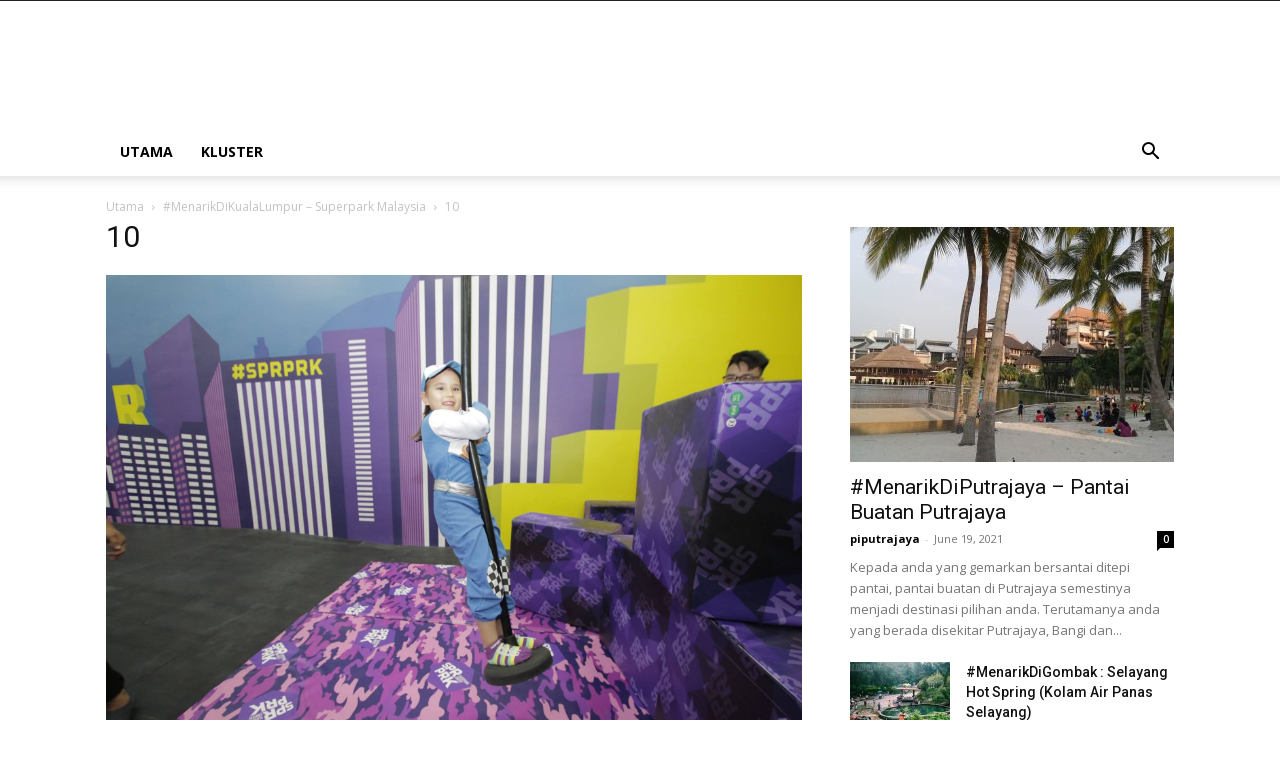

--- FILE ---
content_type: text/html; charset=UTF-8
request_url: https://central.menarikdi.com/2022/08/28/menarikdikualalumpur-superpark-malaysia-2/10-30/
body_size: 12895
content:
<!doctype html >
<!--[if IE 8]>    <html class="ie8" lang="en"> <![endif]-->
<!--[if IE 9]>    <html class="ie9" lang="en"> <![endif]-->
<!--[if gt IE 8]><!--> <html lang="en-US"> <!--<![endif]-->
<head>
    <title>10 | Menarik di Central</title>
    <meta charset="UTF-8" />
    <meta name="viewport" content="width=device-width, initial-scale=1.0">
    <link rel="pingback" href="https://central.menarikdi.com/xmlrpc.php" />
    <meta name='robots' content='max-image-preview:large' />
<link rel='dns-prefetch' href='//fonts.googleapis.com' />
<link rel="alternate" type="application/rss+xml" title="Menarik di Central &raquo; Feed" href="https://central.menarikdi.com/feed/" />
<link rel="alternate" type="application/rss+xml" title="Menarik di Central &raquo; Comments Feed" href="https://central.menarikdi.com/comments/feed/" />
<link rel="alternate" type="application/rss+xml" title="Menarik di Central &raquo; 10 Comments Feed" href="https://central.menarikdi.com/2022/08/28/menarikdikualalumpur-superpark-malaysia-2/10-30/feed/" />
<script type="text/javascript">
window._wpemojiSettings = {"baseUrl":"https:\/\/s.w.org\/images\/core\/emoji\/14.0.0\/72x72\/","ext":".png","svgUrl":"https:\/\/s.w.org\/images\/core\/emoji\/14.0.0\/svg\/","svgExt":".svg","source":{"concatemoji":"https:\/\/central.menarikdi.com\/wp-includes\/js\/wp-emoji-release.min.js?ver=6.1.1"}};
/*! This file is auto-generated */
!function(e,a,t){var n,r,o,i=a.createElement("canvas"),p=i.getContext&&i.getContext("2d");function s(e,t){var a=String.fromCharCode,e=(p.clearRect(0,0,i.width,i.height),p.fillText(a.apply(this,e),0,0),i.toDataURL());return p.clearRect(0,0,i.width,i.height),p.fillText(a.apply(this,t),0,0),e===i.toDataURL()}function c(e){var t=a.createElement("script");t.src=e,t.defer=t.type="text/javascript",a.getElementsByTagName("head")[0].appendChild(t)}for(o=Array("flag","emoji"),t.supports={everything:!0,everythingExceptFlag:!0},r=0;r<o.length;r++)t.supports[o[r]]=function(e){if(p&&p.fillText)switch(p.textBaseline="top",p.font="600 32px Arial",e){case"flag":return s([127987,65039,8205,9895,65039],[127987,65039,8203,9895,65039])?!1:!s([55356,56826,55356,56819],[55356,56826,8203,55356,56819])&&!s([55356,57332,56128,56423,56128,56418,56128,56421,56128,56430,56128,56423,56128,56447],[55356,57332,8203,56128,56423,8203,56128,56418,8203,56128,56421,8203,56128,56430,8203,56128,56423,8203,56128,56447]);case"emoji":return!s([129777,127995,8205,129778,127999],[129777,127995,8203,129778,127999])}return!1}(o[r]),t.supports.everything=t.supports.everything&&t.supports[o[r]],"flag"!==o[r]&&(t.supports.everythingExceptFlag=t.supports.everythingExceptFlag&&t.supports[o[r]]);t.supports.everythingExceptFlag=t.supports.everythingExceptFlag&&!t.supports.flag,t.DOMReady=!1,t.readyCallback=function(){t.DOMReady=!0},t.supports.everything||(n=function(){t.readyCallback()},a.addEventListener?(a.addEventListener("DOMContentLoaded",n,!1),e.addEventListener("load",n,!1)):(e.attachEvent("onload",n),a.attachEvent("onreadystatechange",function(){"complete"===a.readyState&&t.readyCallback()})),(e=t.source||{}).concatemoji?c(e.concatemoji):e.wpemoji&&e.twemoji&&(c(e.twemoji),c(e.wpemoji)))}(window,document,window._wpemojiSettings);
</script>
<style type="text/css">
img.wp-smiley,
img.emoji {
	display: inline !important;
	border: none !important;
	box-shadow: none !important;
	height: 1em !important;
	width: 1em !important;
	margin: 0 0.07em !important;
	vertical-align: -0.1em !important;
	background: none !important;
	padding: 0 !important;
}
</style>
	<link rel='stylesheet' id='wp-block-library-css' href='https://central.menarikdi.com/wp-includes/css/dist/block-library/style.min.css?ver=6.1.1' type='text/css' media='all' />
<link rel='stylesheet' id='classic-theme-styles-css' href='https://central.menarikdi.com/wp-includes/css/classic-themes.min.css?ver=1' type='text/css' media='all' />
<style id='global-styles-inline-css' type='text/css'>
body{--wp--preset--color--black: #000000;--wp--preset--color--cyan-bluish-gray: #abb8c3;--wp--preset--color--white: #ffffff;--wp--preset--color--pale-pink: #f78da7;--wp--preset--color--vivid-red: #cf2e2e;--wp--preset--color--luminous-vivid-orange: #ff6900;--wp--preset--color--luminous-vivid-amber: #fcb900;--wp--preset--color--light-green-cyan: #7bdcb5;--wp--preset--color--vivid-green-cyan: #00d084;--wp--preset--color--pale-cyan-blue: #8ed1fc;--wp--preset--color--vivid-cyan-blue: #0693e3;--wp--preset--color--vivid-purple: #9b51e0;--wp--preset--gradient--vivid-cyan-blue-to-vivid-purple: linear-gradient(135deg,rgba(6,147,227,1) 0%,rgb(155,81,224) 100%);--wp--preset--gradient--light-green-cyan-to-vivid-green-cyan: linear-gradient(135deg,rgb(122,220,180) 0%,rgb(0,208,130) 100%);--wp--preset--gradient--luminous-vivid-amber-to-luminous-vivid-orange: linear-gradient(135deg,rgba(252,185,0,1) 0%,rgba(255,105,0,1) 100%);--wp--preset--gradient--luminous-vivid-orange-to-vivid-red: linear-gradient(135deg,rgba(255,105,0,1) 0%,rgb(207,46,46) 100%);--wp--preset--gradient--very-light-gray-to-cyan-bluish-gray: linear-gradient(135deg,rgb(238,238,238) 0%,rgb(169,184,195) 100%);--wp--preset--gradient--cool-to-warm-spectrum: linear-gradient(135deg,rgb(74,234,220) 0%,rgb(151,120,209) 20%,rgb(207,42,186) 40%,rgb(238,44,130) 60%,rgb(251,105,98) 80%,rgb(254,248,76) 100%);--wp--preset--gradient--blush-light-purple: linear-gradient(135deg,rgb(255,206,236) 0%,rgb(152,150,240) 100%);--wp--preset--gradient--blush-bordeaux: linear-gradient(135deg,rgb(254,205,165) 0%,rgb(254,45,45) 50%,rgb(107,0,62) 100%);--wp--preset--gradient--luminous-dusk: linear-gradient(135deg,rgb(255,203,112) 0%,rgb(199,81,192) 50%,rgb(65,88,208) 100%);--wp--preset--gradient--pale-ocean: linear-gradient(135deg,rgb(255,245,203) 0%,rgb(182,227,212) 50%,rgb(51,167,181) 100%);--wp--preset--gradient--electric-grass: linear-gradient(135deg,rgb(202,248,128) 0%,rgb(113,206,126) 100%);--wp--preset--gradient--midnight: linear-gradient(135deg,rgb(2,3,129) 0%,rgb(40,116,252) 100%);--wp--preset--duotone--dark-grayscale: url('#wp-duotone-dark-grayscale');--wp--preset--duotone--grayscale: url('#wp-duotone-grayscale');--wp--preset--duotone--purple-yellow: url('#wp-duotone-purple-yellow');--wp--preset--duotone--blue-red: url('#wp-duotone-blue-red');--wp--preset--duotone--midnight: url('#wp-duotone-midnight');--wp--preset--duotone--magenta-yellow: url('#wp-duotone-magenta-yellow');--wp--preset--duotone--purple-green: url('#wp-duotone-purple-green');--wp--preset--duotone--blue-orange: url('#wp-duotone-blue-orange');--wp--preset--font-size--small: 11px;--wp--preset--font-size--medium: 20px;--wp--preset--font-size--large: 32px;--wp--preset--font-size--x-large: 42px;--wp--preset--font-size--regular: 15px;--wp--preset--font-size--larger: 50px;--wp--preset--spacing--20: 0.44rem;--wp--preset--spacing--30: 0.67rem;--wp--preset--spacing--40: 1rem;--wp--preset--spacing--50: 1.5rem;--wp--preset--spacing--60: 2.25rem;--wp--preset--spacing--70: 3.38rem;--wp--preset--spacing--80: 5.06rem;}:where(.is-layout-flex){gap: 0.5em;}body .is-layout-flow > .alignleft{float: left;margin-inline-start: 0;margin-inline-end: 2em;}body .is-layout-flow > .alignright{float: right;margin-inline-start: 2em;margin-inline-end: 0;}body .is-layout-flow > .aligncenter{margin-left: auto !important;margin-right: auto !important;}body .is-layout-constrained > .alignleft{float: left;margin-inline-start: 0;margin-inline-end: 2em;}body .is-layout-constrained > .alignright{float: right;margin-inline-start: 2em;margin-inline-end: 0;}body .is-layout-constrained > .aligncenter{margin-left: auto !important;margin-right: auto !important;}body .is-layout-constrained > :where(:not(.alignleft):not(.alignright):not(.alignfull)){max-width: var(--wp--style--global--content-size);margin-left: auto !important;margin-right: auto !important;}body .is-layout-constrained > .alignwide{max-width: var(--wp--style--global--wide-size);}body .is-layout-flex{display: flex;}body .is-layout-flex{flex-wrap: wrap;align-items: center;}body .is-layout-flex > *{margin: 0;}:where(.wp-block-columns.is-layout-flex){gap: 2em;}.has-black-color{color: var(--wp--preset--color--black) !important;}.has-cyan-bluish-gray-color{color: var(--wp--preset--color--cyan-bluish-gray) !important;}.has-white-color{color: var(--wp--preset--color--white) !important;}.has-pale-pink-color{color: var(--wp--preset--color--pale-pink) !important;}.has-vivid-red-color{color: var(--wp--preset--color--vivid-red) !important;}.has-luminous-vivid-orange-color{color: var(--wp--preset--color--luminous-vivid-orange) !important;}.has-luminous-vivid-amber-color{color: var(--wp--preset--color--luminous-vivid-amber) !important;}.has-light-green-cyan-color{color: var(--wp--preset--color--light-green-cyan) !important;}.has-vivid-green-cyan-color{color: var(--wp--preset--color--vivid-green-cyan) !important;}.has-pale-cyan-blue-color{color: var(--wp--preset--color--pale-cyan-blue) !important;}.has-vivid-cyan-blue-color{color: var(--wp--preset--color--vivid-cyan-blue) !important;}.has-vivid-purple-color{color: var(--wp--preset--color--vivid-purple) !important;}.has-black-background-color{background-color: var(--wp--preset--color--black) !important;}.has-cyan-bluish-gray-background-color{background-color: var(--wp--preset--color--cyan-bluish-gray) !important;}.has-white-background-color{background-color: var(--wp--preset--color--white) !important;}.has-pale-pink-background-color{background-color: var(--wp--preset--color--pale-pink) !important;}.has-vivid-red-background-color{background-color: var(--wp--preset--color--vivid-red) !important;}.has-luminous-vivid-orange-background-color{background-color: var(--wp--preset--color--luminous-vivid-orange) !important;}.has-luminous-vivid-amber-background-color{background-color: var(--wp--preset--color--luminous-vivid-amber) !important;}.has-light-green-cyan-background-color{background-color: var(--wp--preset--color--light-green-cyan) !important;}.has-vivid-green-cyan-background-color{background-color: var(--wp--preset--color--vivid-green-cyan) !important;}.has-pale-cyan-blue-background-color{background-color: var(--wp--preset--color--pale-cyan-blue) !important;}.has-vivid-cyan-blue-background-color{background-color: var(--wp--preset--color--vivid-cyan-blue) !important;}.has-vivid-purple-background-color{background-color: var(--wp--preset--color--vivid-purple) !important;}.has-black-border-color{border-color: var(--wp--preset--color--black) !important;}.has-cyan-bluish-gray-border-color{border-color: var(--wp--preset--color--cyan-bluish-gray) !important;}.has-white-border-color{border-color: var(--wp--preset--color--white) !important;}.has-pale-pink-border-color{border-color: var(--wp--preset--color--pale-pink) !important;}.has-vivid-red-border-color{border-color: var(--wp--preset--color--vivid-red) !important;}.has-luminous-vivid-orange-border-color{border-color: var(--wp--preset--color--luminous-vivid-orange) !important;}.has-luminous-vivid-amber-border-color{border-color: var(--wp--preset--color--luminous-vivid-amber) !important;}.has-light-green-cyan-border-color{border-color: var(--wp--preset--color--light-green-cyan) !important;}.has-vivid-green-cyan-border-color{border-color: var(--wp--preset--color--vivid-green-cyan) !important;}.has-pale-cyan-blue-border-color{border-color: var(--wp--preset--color--pale-cyan-blue) !important;}.has-vivid-cyan-blue-border-color{border-color: var(--wp--preset--color--vivid-cyan-blue) !important;}.has-vivid-purple-border-color{border-color: var(--wp--preset--color--vivid-purple) !important;}.has-vivid-cyan-blue-to-vivid-purple-gradient-background{background: var(--wp--preset--gradient--vivid-cyan-blue-to-vivid-purple) !important;}.has-light-green-cyan-to-vivid-green-cyan-gradient-background{background: var(--wp--preset--gradient--light-green-cyan-to-vivid-green-cyan) !important;}.has-luminous-vivid-amber-to-luminous-vivid-orange-gradient-background{background: var(--wp--preset--gradient--luminous-vivid-amber-to-luminous-vivid-orange) !important;}.has-luminous-vivid-orange-to-vivid-red-gradient-background{background: var(--wp--preset--gradient--luminous-vivid-orange-to-vivid-red) !important;}.has-very-light-gray-to-cyan-bluish-gray-gradient-background{background: var(--wp--preset--gradient--very-light-gray-to-cyan-bluish-gray) !important;}.has-cool-to-warm-spectrum-gradient-background{background: var(--wp--preset--gradient--cool-to-warm-spectrum) !important;}.has-blush-light-purple-gradient-background{background: var(--wp--preset--gradient--blush-light-purple) !important;}.has-blush-bordeaux-gradient-background{background: var(--wp--preset--gradient--blush-bordeaux) !important;}.has-luminous-dusk-gradient-background{background: var(--wp--preset--gradient--luminous-dusk) !important;}.has-pale-ocean-gradient-background{background: var(--wp--preset--gradient--pale-ocean) !important;}.has-electric-grass-gradient-background{background: var(--wp--preset--gradient--electric-grass) !important;}.has-midnight-gradient-background{background: var(--wp--preset--gradient--midnight) !important;}.has-small-font-size{font-size: var(--wp--preset--font-size--small) !important;}.has-medium-font-size{font-size: var(--wp--preset--font-size--medium) !important;}.has-large-font-size{font-size: var(--wp--preset--font-size--large) !important;}.has-x-large-font-size{font-size: var(--wp--preset--font-size--x-large) !important;}
.wp-block-navigation a:where(:not(.wp-element-button)){color: inherit;}
:where(.wp-block-columns.is-layout-flex){gap: 2em;}
.wp-block-pullquote{font-size: 1.5em;line-height: 1.6;}
</style>
<link rel='stylesheet' id='image-hover-effects-css-css' href='https://central.menarikdi.com/wp-content/plugins/mega-addons-for-visual-composer/css/ihover.css?ver=6.1.1' type='text/css' media='all' />
<link rel='stylesheet' id='style-css-css' href='https://central.menarikdi.com/wp-content/plugins/mega-addons-for-visual-composer/css/style.css?ver=6.1.1' type='text/css' media='all' />
<link rel='stylesheet' id='font-awesome-latest-css' href='https://central.menarikdi.com/wp-content/plugins/mega-addons-for-visual-composer/css/font-awesome/css/all.css?ver=6.1.1' type='text/css' media='all' />
<link rel='stylesheet' id='td-plugin-multi-purpose-css' href='https://central.menarikdi.com/wp-content/plugins/td-composer/td-multi-purpose/style.css?ver=bcb4f14ba9142ca1fd172c7d9de6043b' type='text/css' media='all' />
<link rel='stylesheet' id='google-fonts-style-css' href='https://fonts.googleapis.com/css?family=Open+Sans%3A400%2C600%2C700%7CRoboto%3A400%2C500%2C700&#038;display=swap&#038;ver=11.4.3' type='text/css' media='all' />
<link rel='stylesheet' id='td-theme-css' href='https://central.menarikdi.com/wp-content/themes/Newspaper/style.css?ver=11.4.3' type='text/css' media='all' />
<style id='td-theme-inline-css' type='text/css'>
    
        @media (max-width: 767px) {
            .td-header-desktop-wrap {
                display: none;
            }
        }
        @media (min-width: 767px) {
            .td-header-mobile-wrap {
                display: none;
            }
        }
    
	
</style>
<link rel='stylesheet' id='js_composer_front-css' href='https://central.menarikdi.com/wp-content/plugins/js_composer/assets/css/js_composer.min.css?ver=6.4.1' type='text/css' media='all' />
<link rel='stylesheet' id='td-legacy-framework-front-style-css' href='https://central.menarikdi.com/wp-content/plugins/td-composer/legacy/Newspaper/assets/css/td_legacy_main.css?ver=bcb4f14ba9142ca1fd172c7d9de6043b' type='text/css' media='all' />
<link rel='stylesheet' id='td-standard-pack-framework-front-style-css' href='https://central.menarikdi.com/wp-content/plugins/td-standard-pack/Newspaper/assets/css/td_standard_pack_main.css?ver=121f904f8d8fc180b4467ea06478f5a9' type='text/css' media='all' />
<script type='text/javascript' src='https://central.menarikdi.com/wp-includes/js/jquery/jquery.min.js?ver=3.6.1' id='jquery-core-js'></script>
<script type='text/javascript' src='https://central.menarikdi.com/wp-includes/js/jquery/jquery-migrate.min.js?ver=3.3.2' id='jquery-migrate-js'></script>
<link rel="https://api.w.org/" href="https://central.menarikdi.com/wp-json/" /><link rel="alternate" type="application/json" href="https://central.menarikdi.com/wp-json/wp/v2/media/10174" /><link rel="EditURI" type="application/rsd+xml" title="RSD" href="https://central.menarikdi.com/xmlrpc.php?rsd" />
<link rel="wlwmanifest" type="application/wlwmanifest+xml" href="https://central.menarikdi.com/wp-includes/wlwmanifest.xml" />
<meta name="generator" content="WordPress 6.1.1" />
<link rel='shortlink' href='https://central.menarikdi.com/?p=10174' />
<link rel="alternate" type="application/json+oembed" href="https://central.menarikdi.com/wp-json/oembed/1.0/embed?url=https%3A%2F%2Fcentral.menarikdi.com%2F2022%2F08%2F28%2Fmenarikdikualalumpur-superpark-malaysia-2%2F10-30%2F" />
<link rel="alternate" type="text/xml+oembed" href="https://central.menarikdi.com/wp-json/oembed/1.0/embed?url=https%3A%2F%2Fcentral.menarikdi.com%2F2022%2F08%2F28%2Fmenarikdikualalumpur-superpark-malaysia-2%2F10-30%2F&#038;format=xml" />
		<script>
			document.documentElement.className = document.documentElement.className.replace( 'no-js', 'js' );
		</script>
				<style>
			.no-js img.lazyload { display: none; }
			figure.wp-block-image img.lazyloading { min-width: 150px; }
							.lazyload, .lazyloading { opacity: 0; }
				.lazyloaded {
					opacity: 1;
					transition: opacity 400ms;
					transition-delay: 0ms;
				}
					</style>
		<!--[if lt IE 9]><script src="https://cdnjs.cloudflare.com/ajax/libs/html5shiv/3.7.3/html5shiv.js"></script><![endif]-->
        <script>
        window.tdb_globals = {"wpRestNonce":"3bccfc63c2","wpRestUrl":"https:\/\/central.menarikdi.com\/wp-json\/","permalinkStructure":"\/%year%\/%monthnum%\/%day%\/%postname%\/","globalSettings":{"tdcSavingHistory":false},"isAjax":false,"isAdminBarShowing":false,"autoloadScrollPercent":50};
    </script>
    
    <style id="tdb-global-colors">
        :root {--accent-color: #fff;}
    </style>
	
			<script>
				window.tdwGlobal = {"adminUrl":"https:\/\/central.menarikdi.com\/wp-admin\/","wpRestNonce":"3bccfc63c2","wpRestUrl":"https:\/\/central.menarikdi.com\/wp-json\/","permalinkStructure":"\/%year%\/%monthnum%\/%day%\/%postname%\/"};
			</script>
			    <script>
        window.tdaGlobal = {"adminUrl":"https:\/\/central.menarikdi.com\/wp-admin\/","wpRestNonce":"3bccfc63c2","wpRestUrl":"https:\/\/central.menarikdi.com\/wp-json\/","permalinkStructure":"\/%year%\/%monthnum%\/%day%\/%postname%\/","postId":10174};
    </script>
    <meta name="generator" content="Powered by WPBakery Page Builder - drag and drop page builder for WordPress."/>

<!-- JS generated by theme -->

<script>
    
    

	    var tdBlocksArray = []; //here we store all the items for the current page

	    //td_block class - each ajax block uses a object of this class for requests
	    function tdBlock() {
		    this.id = '';
		    this.block_type = 1; //block type id (1-234 etc)
		    this.atts = '';
		    this.td_column_number = '';
		    this.td_current_page = 1; //
		    this.post_count = 0; //from wp
		    this.found_posts = 0; //from wp
		    this.max_num_pages = 0; //from wp
		    this.td_filter_value = ''; //current live filter value
		    this.is_ajax_running = false;
		    this.td_user_action = ''; // load more or infinite loader (used by the animation)
		    this.header_color = '';
		    this.ajax_pagination_infinite_stop = ''; //show load more at page x
	    }


        // td_js_generator - mini detector
        (function(){
            var htmlTag = document.getElementsByTagName("html")[0];

	        if ( navigator.userAgent.indexOf("MSIE 10.0") > -1 ) {
                htmlTag.className += ' ie10';
            }

            if ( !!navigator.userAgent.match(/Trident.*rv\:11\./) ) {
                htmlTag.className += ' ie11';
            }

	        if ( navigator.userAgent.indexOf("Edge") > -1 ) {
                htmlTag.className += ' ieEdge';
            }

            if ( /(iPad|iPhone|iPod)/g.test(navigator.userAgent) ) {
                htmlTag.className += ' td-md-is-ios';
            }

            var user_agent = navigator.userAgent.toLowerCase();
            if ( user_agent.indexOf("android") > -1 ) {
                htmlTag.className += ' td-md-is-android';
            }

            if ( -1 !== navigator.userAgent.indexOf('Mac OS X')  ) {
                htmlTag.className += ' td-md-is-os-x';
            }

            if ( /chrom(e|ium)/.test(navigator.userAgent.toLowerCase()) ) {
               htmlTag.className += ' td-md-is-chrome';
            }

            if ( -1 !== navigator.userAgent.indexOf('Firefox') ) {
                htmlTag.className += ' td-md-is-firefox';
            }

            if ( -1 !== navigator.userAgent.indexOf('Safari') && -1 === navigator.userAgent.indexOf('Chrome') ) {
                htmlTag.className += ' td-md-is-safari';
            }

            if( -1 !== navigator.userAgent.indexOf('IEMobile') ){
                htmlTag.className += ' td-md-is-iemobile';
            }

        })();




        var tdLocalCache = {};

        ( function () {
            "use strict";

            tdLocalCache = {
                data: {},
                remove: function (resource_id) {
                    delete tdLocalCache.data[resource_id];
                },
                exist: function (resource_id) {
                    return tdLocalCache.data.hasOwnProperty(resource_id) && tdLocalCache.data[resource_id] !== null;
                },
                get: function (resource_id) {
                    return tdLocalCache.data[resource_id];
                },
                set: function (resource_id, cachedData) {
                    tdLocalCache.remove(resource_id);
                    tdLocalCache.data[resource_id] = cachedData;
                }
            };
        })();

    
    
var td_viewport_interval_list=[{"limitBottom":767,"sidebarWidth":228},{"limitBottom":1018,"sidebarWidth":300},{"limitBottom":1140,"sidebarWidth":324}];
var td_animation_stack_effect="type0";
var tds_animation_stack=true;
var td_animation_stack_specific_selectors=".entry-thumb, img, .td-lazy-img";
var td_animation_stack_general_selectors=".td-animation-stack img, .td-animation-stack .entry-thumb, .post img, .td-animation-stack .td-lazy-img";
var tdc_is_installed="yes";
var td_ajax_url="https:\/\/central.menarikdi.com\/wp-admin\/admin-ajax.php?td_theme_name=Newspaper&v=11.4.3";
var td_get_template_directory_uri="https:\/\/central.menarikdi.com\/wp-content\/plugins\/td-composer\/legacy\/common";
var tds_snap_menu="";
var tds_logo_on_sticky="";
var tds_header_style="";
var td_please_wait="Sila tunggu ...";
var td_email_user_pass_incorrect="Pengguna atau kata laluan salah!";
var td_email_user_incorrect="E-mel atau nama pengguna tidak betul!";
var td_email_incorrect="Emel salah!";
var td_user_incorrect="Username incorrect!";
var td_email_user_empty="Email or username empty!";
var td_pass_empty="Pass empty!";
var td_pass_pattern_incorrect="Invalid Pass Pattern!";
var td_retype_pass_incorrect="Retyped Pass incorrect!";
var tds_more_articles_on_post_enable="show";
var tds_more_articles_on_post_time_to_wait="";
var tds_more_articles_on_post_pages_distance_from_top=0;
var tds_theme_color_site_wide="#4db2ec";
var tds_smart_sidebar="enabled";
var tdThemeName="Newspaper";
var td_magnific_popup_translation_tPrev="Sebelumnya (kiri kekunci anak panah)";
var td_magnific_popup_translation_tNext="Seterusnya (kanan kekunci anak panah)";
var td_magnific_popup_translation_tCounter="%curr% daripada %total%";
var td_magnific_popup_translation_ajax_tError="Kandungan dari %url% tidak dapat dimuatkan.";
var td_magnific_popup_translation_image_tError="#%curr% imej tidak dapat dimuatkan.";
var tdBlockNonce="9fbc8f581b";
var tdDateNamesI18n={"month_names":["January","February","March","April","May","June","July","August","September","October","November","December"],"month_names_short":["Jan","Feb","Mar","Apr","May","Jun","Jul","Aug","Sep","Oct","Nov","Dec"],"day_names":["Sunday","Monday","Tuesday","Wednesday","Thursday","Friday","Saturday"],"day_names_short":["Sun","Mon","Tue","Wed","Thu","Fri","Sat"]};
var td_ad_background_click_link="";
var td_ad_background_click_target="";
</script>

<!-- Global site tag (gtag.js) - Google Analytics -->
<script async src="https://www.googletagmanager.com/gtag/js?id=UA-109307757-5"></script>
<script>
  window.dataLayer = window.dataLayer || [];
  function gtag(){dataLayer.push(arguments);}
  gtag('js', new Date());

  gtag('config', 'UA-109307757-5');
</script>


<script type="application/ld+json">
    {
        "@context": "http://schema.org",
        "@type": "BreadcrumbList",
        "itemListElement": [
            {
                "@type": "ListItem",
                "position": 1,
                "item": {
                    "@type": "WebSite",
                    "@id": "https://central.menarikdi.com/",
                    "name": "Utama"
                }
            },
            {
                "@type": "ListItem",
                "position": 2,
                    "item": {
                    "@type": "WebPage",
                    "@id": "https://central.menarikdi.com/2022/08/28/menarikdikualalumpur-superpark-malaysia-2/",
                    "name": "#MenarikDiKualaLumpur &#8211; Superpark Malaysia"
                }
            }
            ,{
                "@type": "ListItem",
                "position": 3,
                    "item": {
                    "@type": "WebPage",
                    "@id": "",
                    "name": "10"                                
                }
            }    
        ]
    }
</script>

<!-- Button style compiled by theme -->

<style>
    
</style>

<noscript><style> .wpb_animate_when_almost_visible { opacity: 1; }</style></noscript>	<style id="tdw-css-placeholder"></style></head>

<body class="attachment attachment-template-default single single-attachment postid-10174 attachmentid-10174 attachment-jpeg td-standard-pack 10-30 global-block-template-1 wpb-js-composer js-comp-ver-6.4.1 vc_responsive td-animation-stack-type0 td-full-layout" itemscope="itemscope" itemtype="https://schema.org/WebPage">

            <div class="td-scroll-up  td-hide-scroll-up-on-mob" style="display:none;"><i class="td-icon-menu-up"></i></div>
    
    <div class="td-menu-background" style="visibility:hidden"></div>
<div id="td-mobile-nav" style="visibility:hidden">
    <div class="td-mobile-container">
        <!-- mobile menu top section -->
        <div class="td-menu-socials-wrap">
            <!-- socials -->
            <div class="td-menu-socials">
                
        <span class="td-social-icon-wrap">
            <a target="_blank" href="https://www.facebook.com/menarikdicentral" title="Facebook">
                <i class="td-icon-font td-icon-facebook"></i>
            </a>
        </span>            </div>
            <!-- close button -->
            <div class="td-mobile-close">
                <a href="#" aria-label="Close"><i class="td-icon-close-mobile"></i></a>
            </div>
        </div>

        <!-- login section -->
        
        <!-- menu section -->
        <div class="td-mobile-content">
            <div class="menu-menarik-di-central-container"><ul id="menu-menarik-di-central" class="td-mobile-main-menu"><li id="menu-item-414" class="menu-item menu-item-type-post_type menu-item-object-page menu-item-home menu-item-has-children menu-item-first menu-item-414"><a href="https://central.menarikdi.com/">UTAMA<i class="td-icon-menu-right td-element-after"></i></a>
<ul class="sub-menu">
	<li id="menu-item-461" class="menu-item menu-item-type-taxonomy menu-item-object-category menu-item-461"><a href="https://central.menarikdi.com/category/makanan-tempatan/">Makanan Menarik</a></li>
	<li id="menu-item-415" class="menu-item menu-item-type-taxonomy menu-item-object-category menu-item-415"><a href="https://central.menarikdi.com/category/lokasi-menarik/">Lokasi Menarik</a></li>
	<li id="menu-item-462" class="menu-item menu-item-type-taxonomy menu-item-object-category menu-item-462"><a href="https://central.menarikdi.com/category/penginapan-menarik/">Penginapan Menarik</a></li>
	<li id="menu-item-416" class="menu-item menu-item-type-taxonomy menu-item-object-category menu-item-416"><a href="https://central.menarikdi.com/category/produk-tempatan/">Produk Tempatan</a></li>
</ul>
</li>
<li id="menu-item-5123" class="menu-item menu-item-type-post_type menu-item-object-page menu-item-has-children menu-item-5123"><a href="https://central.menarikdi.com/kluster/">Kluster<i class="td-icon-menu-right td-element-after"></i></a>
<ul class="sub-menu">
	<li id="menu-item-5124" class="menu-item menu-item-type-taxonomy menu-item-object-category menu-item-5124"><a href="https://central.menarikdi.com/category/kuala-selangor/">Kuala Selangor</a></li>
	<li id="menu-item-5125" class="menu-item menu-item-type-taxonomy menu-item-object-category menu-item-5125"><a href="https://central.menarikdi.com/category/sabak-bernam/">Sabak Bernam</a></li>
	<li id="menu-item-5126" class="menu-item menu-item-type-taxonomy menu-item-object-category menu-item-5126"><a href="https://central.menarikdi.com/category/hulu-selangor/">Hulu Selangor</a></li>
	<li id="menu-item-5131" class="menu-item menu-item-type-taxonomy menu-item-object-category menu-item-5131"><a href="https://central.menarikdi.com/category/gombak/">Gombak</a></li>
	<li id="menu-item-5127" class="menu-item menu-item-type-taxonomy menu-item-object-category menu-item-5127"><a href="https://central.menarikdi.com/category/klang/">Klang</a></li>
	<li id="menu-item-5128" class="menu-item menu-item-type-taxonomy menu-item-object-category menu-item-5128"><a href="https://central.menarikdi.com/category/kuala-langat/">Kuala Langat</a></li>
	<li id="menu-item-5129" class="menu-item menu-item-type-taxonomy menu-item-object-category menu-item-5129"><a href="https://central.menarikdi.com/category/sepang/">Sepang</a></li>
	<li id="menu-item-5130" class="menu-item menu-item-type-taxonomy menu-item-object-category menu-item-5130"><a href="https://central.menarikdi.com/category/petaling/">Petaling</a></li>
	<li id="menu-item-5132" class="menu-item menu-item-type-taxonomy menu-item-object-category menu-item-5132"><a href="https://central.menarikdi.com/category/hulu-langat/">Hulu Langat</a></li>
	<li id="menu-item-5133" class="menu-item menu-item-type-taxonomy menu-item-object-category menu-item-5133"><a href="https://central.menarikdi.com/category/kl/">KL</a></li>
	<li id="menu-item-5134" class="menu-item menu-item-type-taxonomy menu-item-object-category menu-item-5134"><a href="https://central.menarikdi.com/category/putrajaya/">Putrajaya</a></li>
</ul>
</li>
</ul></div>        </div>
    </div>

    <!-- register/login section -->
    </div>    <div class="td-search-background" style="visibility:hidden"></div>
<div class="td-search-wrap-mob" style="visibility:hidden">
	<div class="td-drop-down-search">
		<form method="get" class="td-search-form" action="https://central.menarikdi.com/">
			<!-- close button -->
			<div class="td-search-close">
				<a href="#"><i class="td-icon-close-mobile"></i></a>
			</div>
			<div role="search" class="td-search-input">
				<span>Carian</span>
				<input id="td-header-search-mob" type="text" value="" name="s" autocomplete="off" />
			</div>
		</form>
		<div id="td-aj-search-mob" class="td-ajax-search-flex"></div>
	</div>
</div>

    <div id="td-outer-wrap" class="td-theme-wrap">
    
        
            <div class="tdc-header-wrap ">

            <!--
Header style 1
-->


<div class="td-header-wrap td-header-style-1 ">
    
    <div class="td-header-top-menu-full td-container-wrap ">
        <div class="td-container td-header-row td-header-top-menu">
            
    <div class="top-bar-style-1">
        
<div class="td-header-sp-top-menu">


	</div>
        <div class="td-header-sp-top-widget">
    
    </div>    </div>

<!-- LOGIN MODAL -->

                <div id="login-form" class="white-popup-block mfp-hide mfp-with-anim td-login-modal-wrap">
                    <div class="td-login-wrap">
                        <a href="#" aria-label="Back" class="td-back-button"><i class="td-icon-modal-back"></i></a>
                        <div id="td-login-div" class="td-login-form-div td-display-block">
                            <div class="td-login-panel-title">Log masuk</div>
                            <div class="td-login-panel-descr">Dialu-alukan! log masuk ke akaun anda</div>
                            <div class="td_display_err"></div>
                            <form id="loginForm" action="#" method="post">
                                <div class="td-login-inputs"><input class="td-login-input" autocomplete="username" type="text" name="login_email" id="login_email" value="" required><label for="login_email">nama pengguna anda</label></div>
                                <div class="td-login-inputs"><input class="td-login-input" autocomplete="current-password" type="password" name="login_pass" id="login_pass" value="" required><label for="login_pass">kata laluan anda</label></div>
                                <input type="button"  name="login_button" id="login_button" class="wpb_button btn td-login-button" value="Log masuk">
                                
                            </form>
                            
                            
                            
                            
                            <div class="td-login-info-text"><a href="#" id="forgot-pass-link">Forgot your password? Get help</a></div>
                            
                            
                            
                            
                        </div>

                        

                         <div id="td-forgot-pass-div" class="td-login-form-div td-display-none">
                            <div class="td-login-panel-title">Pemulihan kata laluan</div>
                            <div class="td-login-panel-descr">Dapatkan semula kata laluan anda</div>
                            <div class="td_display_err"></div>
                            <form id="forgotpassForm" action="#" method="post">
                                <div class="td-login-inputs"><input class="td-login-input" type="text" name="forgot_email" id="forgot_email" value="" required><label for="forgot_email">email anda</label></div>
                                <input type="button" name="forgot_button" id="forgot_button" class="wpb_button btn td-login-button" value="Hantar kata laluan saya">
                            </form>
                            <div class="td-login-info-text">Kata laluan akan diemelkan kepada anda</div>
                        </div>
                        
                        
                    </div>
                </div>
                        </div>
    </div>

    <div class="td-banner-wrap-full td-logo-wrap-full td-container-wrap ">
        <div class="td-container td-header-row td-header-header">
            <div class="td-header-sp-logo">
                            </div>
                            <div class="td-header-sp-recs">
                    <div class="td-header-rec-wrap">
    
 <!-- A generated by theme --> 

<script async src="//pagead2.googlesyndication.com/pagead/js/adsbygoogle.js"></script><div class="td-g-rec td-g-rec-id-header tdi_1 td_block_template_1 ">

<style>
/* custom css */
.tdi_1.td-a-rec{
					text-align: center;
				}.tdi_1 .td-element-style{
					z-index: -1;
				}.tdi_1.td-a-rec-img{
				    text-align: left;
				}.tdi_1.td-a-rec-img img{
                    margin: 0 auto 0 0;
                }@media (max-width: 767px) {
				    .tdi_1.td-a-rec-img {
				        text-align: center;
				    }
                }
</style><script type="text/javascript">
var td_screen_width = window.innerWidth;
window.addEventListener("load", function(){            
	            var placeAdEl = document.getElementById("td-ad-placeholder");
			    if ( null !== placeAdEl && td_screen_width >= 1140 ) {
			        
			        /* large monitors */
			        var adEl = document.createElement("ins");
		            placeAdEl.replaceWith(adEl);	
		            adEl.setAttribute("class", "adsbygoogle");
		            adEl.setAttribute("style", "display:inline-block;width:728px;height:90px");	            		                
		            adEl.setAttribute("data-ad-client", "ca-pub-2447917158232545");
		            adEl.setAttribute("data-ad-slot", "5587144506");	            
			        (adsbygoogle = window.adsbygoogle || []).push({});
			    }
			});window.addEventListener("load", function(){            
	            var placeAdEl = document.getElementById("td-ad-placeholder");
			    if ( null !== placeAdEl && td_screen_width >= 1019  && td_screen_width < 1140 ) {
			    
			        /* landscape tablets */
			        var adEl = document.createElement("ins");
		            placeAdEl.replaceWith(adEl);	
		            adEl.setAttribute("class", "adsbygoogle");
		            adEl.setAttribute("style", "display:inline-block;width:468px;height:60px");	            		                
		            adEl.setAttribute("data-ad-client", "ca-pub-2447917158232545");
		            adEl.setAttribute("data-ad-slot", "5587144506");	            
			        (adsbygoogle = window.adsbygoogle || []).push({});
			    }
			});window.addEventListener("load", function(){            
	            var placeAdEl = document.getElementById("td-ad-placeholder");
			    if ( null !== placeAdEl && td_screen_width >= 768  && td_screen_width < 1019 ) {
			    
			        /* portrait tablets */
			        var adEl = document.createElement("ins");
		            placeAdEl.replaceWith(adEl);	
		            adEl.setAttribute("class", "adsbygoogle");
		            adEl.setAttribute("style", "display:inline-block;width:468px;height:60px");	            		                
		            adEl.setAttribute("data-ad-client", "ca-pub-2447917158232545");
		            adEl.setAttribute("data-ad-slot", "5587144506");	            
			        (adsbygoogle = window.adsbygoogle || []).push({});
			    }
			});window.addEventListener("load", function(){            
	            var placeAdEl = document.getElementById("td-ad-placeholder");
			    if ( null !== placeAdEl && td_screen_width < 768 ) {
			    
			        /* Phones */
			        var adEl = document.createElement("ins");
		            placeAdEl.replaceWith(adEl);	
		            adEl.setAttribute("class", "adsbygoogle");
		            adEl.setAttribute("style", "display:inline-block;width:320px;height:50px");	            		                
		            adEl.setAttribute("data-ad-client", "ca-pub-2447917158232545");
		            adEl.setAttribute("data-ad-slot", "5587144506");	            
			        (adsbygoogle = window.adsbygoogle || []).push({});
			    }
			});</script>
<noscript id="td-ad-placeholder"></noscript></div>

 <!-- end A --> 


</div>                </div>
                    </div>
    </div>

    <div class="td-header-menu-wrap-full td-container-wrap ">
        
        <div class="td-header-menu-wrap td-header-gradient ">
            <div class="td-container td-header-row td-header-main-menu">
                <div id="td-header-menu" role="navigation">
    <div id="td-top-mobile-toggle"><a href="#"><i class="td-icon-font td-icon-mobile"></i></a></div>
    <div class="td-main-menu-logo td-logo-in-header">
            </div>
    <div class="menu-menarik-di-central-container"><ul id="menu-menarik-di-central-1" class="sf-menu"><li class="menu-item menu-item-type-post_type menu-item-object-page menu-item-home menu-item-has-children menu-item-first td-menu-item td-normal-menu menu-item-414"><a href="https://central.menarikdi.com/">UTAMA</a>
<ul class="sub-menu">
	<li class="menu-item menu-item-type-taxonomy menu-item-object-category td-menu-item td-normal-menu menu-item-461"><a href="https://central.menarikdi.com/category/makanan-tempatan/">Makanan Menarik</a></li>
	<li class="menu-item menu-item-type-taxonomy menu-item-object-category td-menu-item td-normal-menu menu-item-415"><a href="https://central.menarikdi.com/category/lokasi-menarik/">Lokasi Menarik</a></li>
	<li class="menu-item menu-item-type-taxonomy menu-item-object-category td-menu-item td-normal-menu menu-item-462"><a href="https://central.menarikdi.com/category/penginapan-menarik/">Penginapan Menarik</a></li>
	<li class="menu-item menu-item-type-taxonomy menu-item-object-category td-menu-item td-normal-menu menu-item-416"><a href="https://central.menarikdi.com/category/produk-tempatan/">Produk Tempatan</a></li>
</ul>
</li>
<li class="menu-item menu-item-type-post_type menu-item-object-page menu-item-has-children td-menu-item td-normal-menu menu-item-5123"><a href="https://central.menarikdi.com/kluster/">Kluster</a>
<ul class="sub-menu">
	<li class="menu-item menu-item-type-taxonomy menu-item-object-category td-menu-item td-normal-menu menu-item-5124"><a href="https://central.menarikdi.com/category/kuala-selangor/">Kuala Selangor</a></li>
	<li class="menu-item menu-item-type-taxonomy menu-item-object-category td-menu-item td-normal-menu menu-item-5125"><a href="https://central.menarikdi.com/category/sabak-bernam/">Sabak Bernam</a></li>
	<li class="menu-item menu-item-type-taxonomy menu-item-object-category td-menu-item td-normal-menu menu-item-5126"><a href="https://central.menarikdi.com/category/hulu-selangor/">Hulu Selangor</a></li>
	<li class="menu-item menu-item-type-taxonomy menu-item-object-category td-menu-item td-normal-menu menu-item-5131"><a href="https://central.menarikdi.com/category/gombak/">Gombak</a></li>
	<li class="menu-item menu-item-type-taxonomy menu-item-object-category td-menu-item td-normal-menu menu-item-5127"><a href="https://central.menarikdi.com/category/klang/">Klang</a></li>
	<li class="menu-item menu-item-type-taxonomy menu-item-object-category td-menu-item td-normal-menu menu-item-5128"><a href="https://central.menarikdi.com/category/kuala-langat/">Kuala Langat</a></li>
	<li class="menu-item menu-item-type-taxonomy menu-item-object-category td-menu-item td-normal-menu menu-item-5129"><a href="https://central.menarikdi.com/category/sepang/">Sepang</a></li>
	<li class="menu-item menu-item-type-taxonomy menu-item-object-category td-menu-item td-normal-menu menu-item-5130"><a href="https://central.menarikdi.com/category/petaling/">Petaling</a></li>
	<li class="menu-item menu-item-type-taxonomy menu-item-object-category td-menu-item td-normal-menu menu-item-5132"><a href="https://central.menarikdi.com/category/hulu-langat/">Hulu Langat</a></li>
	<li class="menu-item menu-item-type-taxonomy menu-item-object-category td-menu-item td-normal-menu menu-item-5133"><a href="https://central.menarikdi.com/category/kl/">KL</a></li>
	<li class="menu-item menu-item-type-taxonomy menu-item-object-category td-menu-item td-normal-menu menu-item-5134"><a href="https://central.menarikdi.com/category/putrajaya/">Putrajaya</a></li>
</ul>
</li>
</ul></div></div>


    <div class="header-search-wrap">
        <div class="td-search-btns-wrap">
            <a id="td-header-search-button" href="#" role="button" class="dropdown-toggle " data-toggle="dropdown"><i class="td-icon-search"></i></a>
            <a id="td-header-search-button-mob" href="#" class="dropdown-toggle " data-toggle="dropdown"><i class="td-icon-search"></i></a>
        </div>

        <div class="td-drop-down-search" aria-labelledby="td-header-search-button">
            <form method="get" class="td-search-form" action="https://central.menarikdi.com/">
                <div role="search" class="td-head-form-search-wrap">
                    <input id="td-header-search" type="text" value="" name="s" autocomplete="off" /><input class="wpb_button wpb_btn-inverse btn" type="submit" id="td-header-search-top" value="Carian" />
                </div>
            </form>
            <div id="td-aj-search"></div>
        </div>
    </div>
            </div>
        </div>
    </div>

</div>
            </div>

            

<div class="td-main-content-wrap td-container-wrap">
    <div class="td-container ">
        <div class="td-crumb-container">
            <div class="entry-crumbs"><span><a title="" class="entry-crumb" href="https://central.menarikdi.com/">Utama</a></span> <i class="td-icon-right td-bread-sep"></i> <span><a title="#MenarikDiKualaLumpur &#8211; Superpark Malaysia" class="entry-crumb" href="https://central.menarikdi.com/2022/08/28/menarikdikualalumpur-superpark-malaysia-2/">#MenarikDiKualaLumpur &#8211; Superpark Malaysia</a></span> <i class="td-icon-right td-bread-sep td-bred-no-url-last"></i> <span class="td-bred-no-url-last">10</span></div>        </div>
        <div class="td-pb-row">
                                <div class="td-pb-span8 td-main-content">
                        <div class="td-ss-main-content">
                                                            <h1 class="entry-title td-page-title">
                                <span>10</span>
                                </h1>            <a href="https://central.menarikdi.com/wp-content/uploads/2023/03/10-8.jpg" title="10" rel="attachment"><img   alt="" data-src="https://central.menarikdi.com/wp-content/uploads/2023/03/10-8.jpg" class="td-attachment-page-image lazyload" src="[data-uri]" /><noscript><img class="td-attachment-page-image" src="https://central.menarikdi.com/wp-content/uploads/2023/03/10-8.jpg" alt="" /></noscript></a>

            <div class="td-attachment-page-content">
                            </div>
                                        <div class="td-attachment-prev"><a href='https://central.menarikdi.com/2022/08/28/menarikdikualalumpur-superpark-malaysia-2/9-34/'><img width="150" height="150"   alt="9" decoding="async" data-src="https://central.menarikdi.com/wp-content/uploads/2023/03/9-9-150x150.jpg" class="attachment-thumbnail size-thumbnail lazyload" src="[data-uri]" /><noscript><img width="150" height="150" src="https://central.menarikdi.com/wp-content/uploads/2023/03/9-9-150x150.jpg" class="attachment-thumbnail size-thumbnail" alt="9" decoding="async" /></noscript></a></div>
                            <div class="td-attachment-next"><a href='https://central.menarikdi.com/2022/08/28/menarikdikualalumpur-superpark-malaysia-2/11-29/'><img width="150" height="150"   alt="11" decoding="async" data-src="https://central.menarikdi.com/wp-content/uploads/2023/03/11-9-150x150.jpg" class="attachment-thumbnail size-thumbnail lazyload" src="[data-uri]" /><noscript><img width="150" height="150" src="https://central.menarikdi.com/wp-content/uploads/2023/03/11-9-150x150.jpg" class="attachment-thumbnail size-thumbnail" alt="11" decoding="async" /></noscript></a></div>
                        </div>
                    </div>
                    <div class="td-pb-span4 td-main-sidebar">
                        <div class="td-ss-main-sidebar">
                            <div class="td_block_wrap td_block_1 td_block_widget tdi_2 td-pb-border-top td_block_template_1 td-column-1"  data-td-block-uid="tdi_2" ><script>var block_tdi_2 = new tdBlock();
block_tdi_2.id = "tdi_2";
block_tdi_2.atts = '{"custom_title":"","custom_url":"","block_template_id":"","header_color":"#","header_text_color":"#","accent_text_color":"#","m4_tl":"","m4_el":"","m6_tl":"","limit":"5","offset":"","time_ago_add_txt":"ago","el_class":"","post_ids":"-10174","category_id":"","category_ids":"","tag_slug":"","autors_id":"","installed_post_types":"","sort":"popular","td_ajax_filter_type":"","td_ajax_filter_ids":"","td_filter_default_txt":"All","td_ajax_preloading":"","ajax_pagination":"","ajax_pagination_infinite_stop":"","class":"td_block_widget tdi_2","block_type":"td_block_1","separator":"","show_modified_date":"","time_ago":"","time_ago_txt_pos":"","f_header_font_header":"","f_header_font_title":"Block header","f_header_font_settings":"","f_header_font_family":"","f_header_font_size":"","f_header_font_line_height":"","f_header_font_style":"","f_header_font_weight":"","f_header_font_transform":"","f_header_font_spacing":"","f_header_":"","f_ajax_font_title":"Ajax categories","f_ajax_font_settings":"","f_ajax_font_family":"","f_ajax_font_size":"","f_ajax_font_line_height":"","f_ajax_font_style":"","f_ajax_font_weight":"","f_ajax_font_transform":"","f_ajax_font_spacing":"","f_ajax_":"","f_more_font_title":"Load more button","f_more_font_settings":"","f_more_font_family":"","f_more_font_size":"","f_more_font_line_height":"","f_more_font_style":"","f_more_font_weight":"","f_more_font_transform":"","f_more_font_spacing":"","f_more_":"","m4f_title_font_header":"","m4f_title_font_title":"Article title","m4f_title_font_settings":"","m4f_title_font_family":"","m4f_title_font_size":"","m4f_title_font_line_height":"","m4f_title_font_style":"","m4f_title_font_weight":"","m4f_title_font_transform":"","m4f_title_font_spacing":"","m4f_title_":"","m4f_cat_font_title":"Article category tag","m4f_cat_font_settings":"","m4f_cat_font_family":"","m4f_cat_font_size":"","m4f_cat_font_line_height":"","m4f_cat_font_style":"","m4f_cat_font_weight":"","m4f_cat_font_transform":"","m4f_cat_font_spacing":"","m4f_cat_":"","m4f_meta_font_title":"Article meta info","m4f_meta_font_settings":"","m4f_meta_font_family":"","m4f_meta_font_size":"","m4f_meta_font_line_height":"","m4f_meta_font_style":"","m4f_meta_font_weight":"","m4f_meta_font_transform":"","m4f_meta_font_spacing":"","m4f_meta_":"","m4f_ex_font_title":"Article excerpt","m4f_ex_font_settings":"","m4f_ex_font_family":"","m4f_ex_font_size":"","m4f_ex_font_line_height":"","m4f_ex_font_style":"","m4f_ex_font_weight":"","m4f_ex_font_transform":"","m4f_ex_font_spacing":"","m4f_ex_":"","m6f_title_font_header":"","m6f_title_font_title":"Article title","m6f_title_font_settings":"","m6f_title_font_family":"","m6f_title_font_size":"","m6f_title_font_line_height":"","m6f_title_font_style":"","m6f_title_font_weight":"","m6f_title_font_transform":"","m6f_title_font_spacing":"","m6f_title_":"","m6f_cat_font_title":"Article category tag","m6f_cat_font_settings":"","m6f_cat_font_family":"","m6f_cat_font_size":"","m6f_cat_font_line_height":"","m6f_cat_font_style":"","m6f_cat_font_weight":"","m6f_cat_font_transform":"","m6f_cat_font_spacing":"","m6f_cat_":"","m6f_meta_font_title":"Article meta info","m6f_meta_font_settings":"","m6f_meta_font_family":"","m6f_meta_font_size":"","m6f_meta_font_line_height":"","m6f_meta_font_style":"","m6f_meta_font_weight":"","m6f_meta_font_transform":"","m6f_meta_font_spacing":"","m6f_meta_":"","css":"","tdc_css":"","td_column_number":1,"color_preset":"","border_top":"","tdc_css_class":"tdi_2","tdc_css_class_style":"tdi_2_rand_style"}';
block_tdi_2.td_column_number = "1";
block_tdi_2.block_type = "td_block_1";
block_tdi_2.post_count = "5";
block_tdi_2.found_posts = "687";
block_tdi_2.header_color = "#";
block_tdi_2.ajax_pagination_infinite_stop = "";
block_tdi_2.max_num_pages = "138";
tdBlocksArray.push(block_tdi_2);
</script><div class="td-block-title-wrap"></div><div id=tdi_2 class="td_block_inner">

	<div class="td-block-span12">

        <div class="td_module_4 td_module_wrap td-animation-stack">
            <div class="td-module-image">
                <div class="td-module-thumb"><a href="https://central.menarikdi.com/2021/06/19/menarikdiputrajaya-pantai-buatan-putrajaya/" rel="bookmark" class="td-image-wrap " title="#MenarikDiPutrajaya – Pantai Buatan Putrajaya" ><img class="entry-thumb" src="[data-uri]" alt="" title="#MenarikDiPutrajaya – Pantai Buatan Putrajaya" data-type="image_tag" data-img-url="https://central.menarikdi.com/wp-content/uploads/2021/06/5-1-324x235.jpg"  width="324" height="235" /></a></div>                            </div>

            <h3 class="entry-title td-module-title"><a href="https://central.menarikdi.com/2021/06/19/menarikdiputrajaya-pantai-buatan-putrajaya/" rel="bookmark" title="#MenarikDiPutrajaya – Pantai Buatan Putrajaya">#MenarikDiPutrajaya – Pantai Buatan Putrajaya</a></h3>
            <div class="td-module-meta-info">
                <span class="td-post-author-name"><a href="https://central.menarikdi.com/author/pipresint9f3/">piputrajaya</a> <span>-</span> </span>                <span class="td-post-date"><time class="entry-date updated td-module-date" datetime="2021-06-19T08:14:49+00:00" >June 19, 2021</time></span>                <span class="td-module-comments"><a href="https://central.menarikdi.com/2021/06/19/menarikdiputrajaya-pantai-buatan-putrajaya/#respond">0</a></span>            </div>

            <div class="td-excerpt">
                
Kepada anda yang gemarkan bersantai ditepi pantai, pantai buatan di Putrajaya semestinya menjadi destinasi pilihan anda. Terutamanya anda yang berada disekitar Putrajaya, Bangi dan...            </div>

            
        </div>

        
	</div> <!-- ./td-block-span12 -->

	<div class="td-block-span12">

        <div class="td_module_6 td_module_wrap td-animation-stack">

        <div class="td-module-thumb"><a href="https://central.menarikdi.com/2021/02/04/menarikdigombak-selayang-hot-spring-kolam-air-panas-selayang/" rel="bookmark" class="td-image-wrap " title="#MenarikDiGombak : Selayang Hot Spring (Kolam Air Panas Selayang)" ><img class="entry-thumb" src="[data-uri]" alt="" title="#MenarikDiGombak : Selayang Hot Spring (Kolam Air Panas Selayang)" data-type="image_tag" data-img-url="https://central.menarikdi.com/wp-content/uploads/2021/02/38437998_464935087355168_6785341217149288448_n-2-100x70.jpg"  width="100" height="70" /></a></div>
        <div class="item-details">
            <h3 class="entry-title td-module-title"><a href="https://central.menarikdi.com/2021/02/04/menarikdigombak-selayang-hot-spring-kolam-air-panas-selayang/" rel="bookmark" title="#MenarikDiGombak : Selayang Hot Spring (Kolam Air Panas Selayang)">#MenarikDiGombak : Selayang Hot Spring (Kolam Air Panas Selayang)</a></h3>            <div class="td-module-meta-info">
                                                <span class="td-post-date"><time class="entry-date updated td-module-date" datetime="2021-02-04T10:39:43+00:00" >February 4, 2021</time></span>                            </div>
        </div>

        </div>

        
	</div> <!-- ./td-block-span12 -->

	<div class="td-block-span12">

        <div class="td_module_6 td_module_wrap td-animation-stack">

        <div class="td-module-thumb"><a href="https://central.menarikdi.com/2021/11/10/menarikdipetaling-chocolate-viral-wholesale-city/" rel="bookmark" class="td-image-wrap " title="#MenarikDiPetaling – Chocolate Viral Wholesale City" ><img class="entry-thumb" src="[data-uri]" alt="" title="#MenarikDiPetaling – Chocolate Viral Wholesale City" data-type="image_tag" data-img-url="https://central.menarikdi.com/wp-content/uploads/2021/11/250345201_168016982212993_1777134542685086618_n-2-100x70.jpg"  width="100" height="70" /></a></div>
        <div class="item-details">
            <h3 class="entry-title td-module-title"><a href="https://central.menarikdi.com/2021/11/10/menarikdipetaling-chocolate-viral-wholesale-city/" rel="bookmark" title="#MenarikDiPetaling – Chocolate Viral Wholesale City">#MenarikDiPetaling – Chocolate Viral Wholesale City</a></h3>            <div class="td-module-meta-info">
                                                <span class="td-post-date"><time class="entry-date updated td-module-date" datetime="2021-11-10T04:28:13+00:00" >November 10, 2021</time></span>                            </div>
        </div>

        </div>

        
	</div> <!-- ./td-block-span12 -->

	<div class="td-block-span12">

        <div class="td_module_6 td_module_wrap td-animation-stack">

        <div class="td-module-thumb"><a href="https://central.menarikdi.com/2020/10/05/menarikdisabakbernam-homestay-inap-dbondang-peket-60-sungai-besar/" rel="bookmark" class="td-image-wrap " title="#MenarikDiSabakBernam &#8211; Homestay INAP D&#8217;Bondang, Peket 60 Sungai Besar" ><img class="entry-thumb" src="[data-uri]" alt="" title="#MenarikDiSabakBernam &#8211; Homestay INAP D&#8217;Bondang, Peket 60 Sungai Besar" data-type="image_tag" data-img-url="https://central.menarikdi.com/wp-content/uploads/2020/10/inap.jpg"  width="47" height="70" /></a></div>
        <div class="item-details">
            <h3 class="entry-title td-module-title"><a href="https://central.menarikdi.com/2020/10/05/menarikdisabakbernam-homestay-inap-dbondang-peket-60-sungai-besar/" rel="bookmark" title="#MenarikDiSabakBernam &#8211; Homestay INAP D&#8217;Bondang, Peket 60 Sungai Besar">#MenarikDiSabakBernam &#8211; Homestay INAP D&#8217;Bondang, Peket 60 Sungai Besar</a></h3>            <div class="td-module-meta-info">
                                                <span class="td-post-date"><time class="entry-date updated td-module-date" datetime="2020-10-05T08:16:31+00:00" >October 5, 2020</time></span>                            </div>
        </div>

        </div>

        
	</div> <!-- ./td-block-span12 -->

	<div class="td-block-span12">

        <div class="td_module_6 td_module_wrap td-animation-stack">

        <div class="td-module-thumb"><a href="https://central.menarikdi.com/2020/10/10/menarikdikualaselangor-hussin-fauzi-farm/" rel="bookmark" class="td-image-wrap " title="#MenarikDiKualaSelangor &#8211; Hussin Fauzi Farm" ><img class="entry-thumb" src="[data-uri]" alt="" title="#MenarikDiKualaSelangor &#8211; Hussin Fauzi Farm" data-type="image_tag" data-img-url="https://central.menarikdi.com/wp-content/uploads/2020/10/118109826_633972330848919_3969770588677211540_n-100x70.jpg"  width="100" height="70" /></a></div>
        <div class="item-details">
            <h3 class="entry-title td-module-title"><a href="https://central.menarikdi.com/2020/10/10/menarikdikualaselangor-hussin-fauzi-farm/" rel="bookmark" title="#MenarikDiKualaSelangor &#8211; Hussin Fauzi Farm">#MenarikDiKualaSelangor &#8211; Hussin Fauzi Farm</a></h3>            <div class="td-module-meta-info">
                                                <span class="td-post-date"><time class="entry-date updated td-module-date" datetime="2020-10-10T04:49:04+00:00" >October 10, 2020</time></span>                            </div>
        </div>

        </div>

        
	</div> <!-- ./td-block-span12 --></div></div> <!-- ./block --><div class="td_block_wrap td_block_popular_categories td_block_widget tdi_3 widget widget_categories td-pb-border-top td_block_template_1"  data-td-block-uid="tdi_3" >
<style>
/* custom css */
.td_block_popular_categories{
                  padding-bottom: 0;
                }
</style><div class="td-block-title-wrap"><h4 class="block-title td-block-title"><span class="td-pulldown-size">POPULAR KATEGORI</span></h4></div><ul class="td-pb-padding-side"><li><a href="https://central.menarikdi.com/category/selangor/"><span class="td-cat-name">Selangor</span><span class="td-cat-no">327</span></a></li><li><a href="https://central.menarikdi.com/category/lokasi-menarik/"><span class="td-cat-name">Lokasi Menarik</span><span class="td-cat-no">311</span></a></li><li><a href="https://central.menarikdi.com/category/makanan-tempatan/"><span class="td-cat-name">Makanan Menarik</span><span class="td-cat-no">305</span></a></li><li><a href="https://central.menarikdi.com/category/kl/"><span class="td-cat-name">KL</span><span class="td-cat-no">104</span></a></li><li><a href="https://central.menarikdi.com/category/aktiviti-menarik/"><span class="td-cat-name">Aktiviti Menarik</span><span class="td-cat-no">98</span></a></li><li><a href="https://central.menarikdi.com/category/penginapan-menarik/"><span class="td-cat-name">Penginapan Menarik</span><span class="td-cat-no">97</span></a></li></ul></div>                        </div>
                    </div>
                            </div> <!-- /.td-pb-row -->
    </div> <!-- /.td-container -->
</div> <!-- /.td-main-content-wrap -->

<!-- Instagram -->

	
	
            <div class="tdc-footer-wrap ">

                <!-- Footer -->
				
                <!-- Sub Footer -->
				    <div class="td-sub-footer-container td-container-wrap ">
    <div class="td-container">
        <div class="td-pb-row">
            <div class="td-pb-span td-sub-footer-menu">
                            </div>

            <div class="td-pb-span td-sub-footer-copy">
                &copy; Mempromosikan tempat, makanan, penginapan dan produk menarik sekitar Selangor, KL dan Putrajaya            </div>

                        </div>
        </div>
    </div>
            </div><!--close td-footer-wrap-->
			
</div><!--close td-outer-wrap-->


                <div class="td-more-articles-box">
                    <i class="td-icon-close td-close-more-articles-box"></i>
                    <span class="td-more-articles-box-title">ARTIKEL-ARTIKEL SELANJUTNYA</span>
                    <div class="td-content-more-articles-box">

                    
        <div class="td_module_1 td_module_wrap td-animation-stack">
            <div class="td-module-image">
                <div class="td-module-thumb"><a href="https://central.menarikdi.com/2023/03/14/menarikdisepang-the-daily-kueh/" rel="bookmark" class="td-image-wrap " title="#MenarikDiSepang-The Daily Kueh" ><img class="entry-thumb" src="[data-uri]" alt="" title="#MenarikDiSepang-The Daily Kueh" data-type="image_tag" data-img-url="https://central.menarikdi.com/wp-content/uploads/2023/03/326815734_732691711711402_6596493270359009968_n-324x160.jpg"  width="324" height="160" /></a></div>                            </div>
            <h3 class="entry-title td-module-title"><a href="https://central.menarikdi.com/2023/03/14/menarikdisepang-the-daily-kueh/" rel="bookmark" title="#MenarikDiSepang-The Daily Kueh">#MenarikDiSepang-The Daily Kueh</a></h3>
            <div class="td-module-meta-info">
                <span class="td-post-author-name"><a href="https://central.menarikdi.com/author/semenyih/">semenyih</a> <span>-</span> </span>                <span class="td-post-date"><time class="entry-date updated td-module-date" datetime="2023-03-14T02:16:54+00:00" >March 14, 2023</time></span>                <span class="td-module-comments"><a href="https://central.menarikdi.com/2023/03/14/menarikdisepang-the-daily-kueh/#respond">0</a></span>            </div>

            
        </div>

        
        <div class="td_module_1 td_module_wrap td-animation-stack">
            <div class="td-module-image">
                <div class="td-module-thumb"><a href="https://central.menarikdi.com/2023/03/13/menarikdisepanghululangat-pappagrill-sepang/" rel="bookmark" class="td-image-wrap " title="#MenarikDiSepang&#038;Hululangat-PappaGrill Sepang" ><img class="entry-thumb" src="[data-uri]" alt="" title="#MenarikDiSepang&#038;Hululangat-PappaGrill Sepang" data-type="image_tag" data-img-url="https://central.menarikdi.com/wp-content/uploads/2023/03/Sirloin-1030x773-1-324x160.jpg"  width="324" height="160" /></a></div>                            </div>
            <h3 class="entry-title td-module-title"><a href="https://central.menarikdi.com/2023/03/13/menarikdisepanghululangat-pappagrill-sepang/" rel="bookmark" title="#MenarikDiSepang&#038;Hululangat-PappaGrill Sepang">#MenarikDiSepang&#038;Hululangat-PappaGrill Sepang</a></h3>
            <div class="td-module-meta-info">
                <span class="td-post-author-name"><a href="https://central.menarikdi.com/author/semenyih/">semenyih</a> <span>-</span> </span>                <span class="td-post-date"><time class="entry-date updated td-module-date" datetime="2023-03-13T02:42:52+00:00" >March 13, 2023</time></span>                <span class="td-module-comments"><a href="https://central.menarikdi.com/2023/03/13/menarikdisepanghululangat-pappagrill-sepang/#respond">0</a></span>            </div>

            
        </div>

        
        <div class="td_module_1 td_module_wrap td-animation-stack">
            <div class="td-module-image">
                <div class="td-module-thumb"><a href="https://central.menarikdi.com/2023/03/04/menarikdihululangat-ampang-bukit-kembara/" rel="bookmark" class="td-image-wrap " title="#MenarikdiHuluLangat-Ampang-Bukit Kembara" ><img class="entry-thumb" src="[data-uri]"alt="" data-type="image_tag" data-img-url="https://central.menarikdi.com/wp-content/plugins/td-standard-pack/Newspaper/assets/images/no-thumb/td_324x160.png"  width="324" height="160" /></a></div>                            </div>
            <h3 class="entry-title td-module-title"><a href="https://central.menarikdi.com/2023/03/04/menarikdihululangat-ampang-bukit-kembara/" rel="bookmark" title="#MenarikdiHuluLangat-Ampang-Bukit Kembara">#MenarikdiHuluLangat-Ampang-Bukit Kembara</a></h3>
            <div class="td-module-meta-info">
                <span class="td-post-author-name"><a href="https://central.menarikdi.com/author/semenyih/">semenyih</a> <span>-</span> </span>                <span class="td-post-date"><time class="entry-date updated td-module-date" datetime="2023-03-04T02:55:52+00:00" >March 4, 2023</time></span>                <span class="td-module-comments"><a href="https://central.menarikdi.com/2023/03/04/menarikdihululangat-ampang-bukit-kembara/#respond">0</a></span>            </div>

            
        </div>

        
        <div class="td_module_1 td_module_wrap td-animation-stack">
            <div class="td-module-image">
                <div class="td-module-thumb"><a href="https://central.menarikdi.com/2023/03/02/menarikdigombak-nur-cabin-resort/" rel="bookmark" class="td-image-wrap " title="#MenarikDiGombak-Nur Cabin Resort" ><img class="entry-thumb" src="[data-uri]" alt="" title="#MenarikDiGombak-Nur Cabin Resort" data-type="image_tag" data-img-url="https://central.menarikdi.com/wp-content/uploads/2023/03/nur-cabin-1-324x160.jpg"  width="324" height="160" /></a></div>                            </div>
            <h3 class="entry-title td-module-title"><a href="https://central.menarikdi.com/2023/03/02/menarikdigombak-nur-cabin-resort/" rel="bookmark" title="#MenarikDiGombak-Nur Cabin Resort">#MenarikDiGombak-Nur Cabin Resort</a></h3>
            <div class="td-module-meta-info">
                <span class="td-post-author-name"><a href="https://central.menarikdi.com/author/faezah/">Kluster Gombak</a> <span>-</span> </span>                <span class="td-post-date"><time class="entry-date updated td-module-date" datetime="2023-03-02T08:26:20+00:00" >March 2, 2023</time></span>                <span class="td-module-comments"><a href="https://central.menarikdi.com/2023/03/02/menarikdigombak-nur-cabin-resort/#respond">0</a></span>            </div>

            
        </div>

        
        <div class="td_module_1 td_module_wrap td-animation-stack">
            <div class="td-module-image">
                <div class="td-module-thumb"><a href="https://central.menarikdi.com/2023/03/02/menarikdipetaling-sunway-lagoon-scream-park/" rel="bookmark" class="td-image-wrap " title="#MenarikDiPetaling &#8211; Sunway Lagoon Scream Park" ><img class="entry-thumb" src="[data-uri]" alt="" title="#MenarikDiPetaling &#8211; Sunway Lagoon Scream Park" data-type="image_tag" data-img-url="https://central.menarikdi.com/wp-content/uploads/2023/03/SUNWAY-LAGOON-SCREAM-PARK-324x160.png"  width="324" height="160" /></a></div>                            </div>
            <h3 class="entry-title td-module-title"><a href="https://central.menarikdi.com/2023/03/02/menarikdipetaling-sunway-lagoon-scream-park/" rel="bookmark" title="#MenarikDiPetaling &#8211; Sunway Lagoon Scream Park">#MenarikDiPetaling &#8211; Sunway Lagoon Scream Park</a></h3>
            <div class="td-module-meta-info">
                <span class="td-post-author-name"><a href="https://central.menarikdi.com/author/pikubugajah/">klusterpetaling</a> <span>-</span> </span>                <span class="td-post-date"><time class="entry-date updated td-module-date" datetime="2023-03-02T02:35:11+00:00" >March 2, 2023</time></span>                <span class="td-module-comments"><a href="https://central.menarikdi.com/2023/03/02/menarikdipetaling-sunway-lagoon-scream-park/#respond">0</a></span>            </div>

            
        </div>

        
        <div class="td_module_1 td_module_wrap td-animation-stack">
            <div class="td-module-image">
                <div class="td-module-thumb"><a href="https://central.menarikdi.com/2023/02/16/menarikdigombak-warung-tranung-kite/" rel="bookmark" class="td-image-wrap " title="#MenarikDiGombak-Warung Tranung Kite" ><img class="entry-thumb" src="[data-uri]" alt="" title="#MenarikDiGombak-Warung Tranung Kite" data-type="image_tag" data-img-url="https://central.menarikdi.com/wp-content/uploads/2023/02/Warung-Tranung-Kite-Gombak-Gambar-Restoran.jpg-1-324x160.webp"  width="324" height="160" /></a></div>                            </div>
            <h3 class="entry-title td-module-title"><a href="https://central.menarikdi.com/2023/02/16/menarikdigombak-warung-tranung-kite/" rel="bookmark" title="#MenarikDiGombak-Warung Tranung Kite">#MenarikDiGombak-Warung Tranung Kite</a></h3>
            <div class="td-module-meta-info">
                <span class="td-post-author-name"><a href="https://central.menarikdi.com/author/faezah/">Kluster Gombak</a> <span>-</span> </span>                <span class="td-post-date"><time class="entry-date updated td-module-date" datetime="2023-02-16T04:29:23+00:00" >February 16, 2023</time></span>                <span class="td-module-comments"><a href="https://central.menarikdi.com/2023/02/16/menarikdigombak-warung-tranung-kite/#respond">0</a></span>            </div>

            
        </div>

                            </div>
                </div>

    <!--

        Theme: Newspaper by tagDiv.com 2022
        Version: 11.4.3 (rara)
        Deploy mode: deploy
        
        uid: 6422e6bc5f01b
    -->

    <script type='text/javascript' src='https://central.menarikdi.com/wp-includes/js/underscore.min.js?ver=1.13.4' id='underscore-js'></script>
<script type='text/javascript' src='https://central.menarikdi.com/wp-content/plugins/td-cloud-library/assets/js/js_posts_autoload.min.js?ver=b2e02a383c117d2c27b181e37c1c9e0e' id='tdb_js_posts_autoload-js'></script>
<script type='text/javascript' src='https://central.menarikdi.com/wp-content/plugins/td-composer/legacy/Newspaper/js/tagdiv_theme.min.js?ver=11.4.3' id='td-site-min-js'></script>
<script type='text/javascript' src='https://central.menarikdi.com/wp-includes/js/comment-reply.min.js?ver=6.1.1' id='comment-reply-js'></script>
<script type='text/javascript' src='https://central.menarikdi.com/wp-content/plugins/wp-smushit/app/assets/js/smush-lazy-load.min.js?ver=3.12.6' id='smush-lazy-load-js'></script>
<script type='text/javascript' src='https://central.menarikdi.com/wp-content/plugins/td-cloud-library/assets/js/js_files_for_front.min.js?ver=b2e02a383c117d2c27b181e37c1c9e0e' id='tdb_js_files_for_front-js'></script>

<!-- JS generated by theme -->

<script>
    

                jQuery().ready(function jQuery_ready() {
                    tdAjaxCount.tdGetViewsCountsAjax("post","[10174]");
                });
            
</script>


</body>
</html><!-- WP Fastest Cache file was created in 0.51871705055237 seconds, on 28-03-23 13:08:12 -->

--- FILE ---
content_type: text/html; charset=utf-8
request_url: https://www.google.com/recaptcha/api2/aframe
body_size: 270
content:
<!DOCTYPE HTML><html><head><meta http-equiv="content-type" content="text/html; charset=UTF-8"></head><body><script nonce="NiCmz9dgORzRsKFj8qXdXA">/** Anti-fraud and anti-abuse applications only. See google.com/recaptcha */ try{var clients={'sodar':'https://pagead2.googlesyndication.com/pagead/sodar?'};window.addEventListener("message",function(a){try{if(a.source===window.parent){var b=JSON.parse(a.data);var c=clients[b['id']];if(c){var d=document.createElement('img');d.src=c+b['params']+'&rc='+(localStorage.getItem("rc::a")?sessionStorage.getItem("rc::b"):"");window.document.body.appendChild(d);sessionStorage.setItem("rc::e",parseInt(sessionStorage.getItem("rc::e")||0)+1);localStorage.setItem("rc::h",'1764530269996');}}}catch(b){}});window.parent.postMessage("_grecaptcha_ready", "*");}catch(b){}</script></body></html>